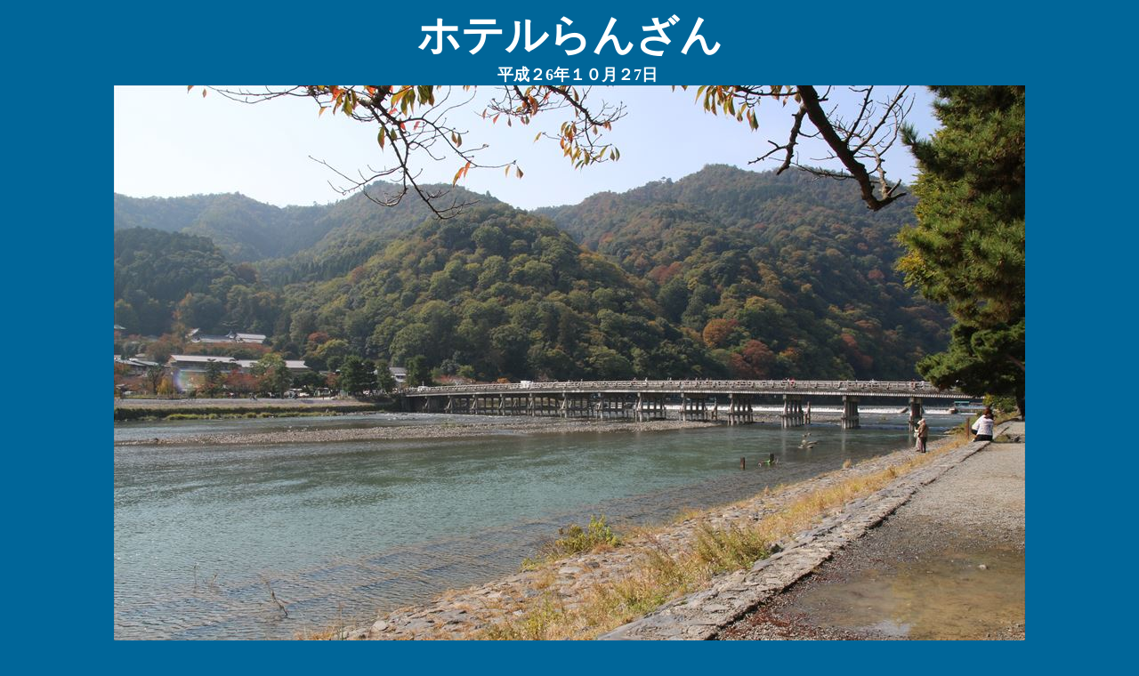

--- FILE ---
content_type: text/html
request_url: http://hirayoshi.com/kasuga/kasuga207.htm
body_size: 1459
content:
<!DOCTYPE HTML PUBLIC "-//W3C//DTD HTML 4.01 Transitional//EN">
<html>
<head>
<meta http-equiv="Content-Type" content="text/html; charset=Shift_JIS">
<meta name="GENERATOR" content="JustSystems Homepage Builder Version 21.0.5.0 for Windows">
<meta http-equiv="Content-Style-Type" content="text/css">
<title></title>
<link rel="stylesheet" type="text/css" href="kasuga.css">
</head>
<body>
<p align="center"><font color="#ffffff" size="+2"><b><font size="+4">ホテルらんざん</font></b></font><br>
<font color="#ffffff"><b><font size="+1">　平成２6年１０月２7日<BR>
<IMG src="IMG_0455_R.JPG" width="1024" height="740" border="0"><BR>
<BR>
<IMG src="IMG_0492_R.JPG" width="1024" height="740" border="0"><BR>
<BR>
<IMG src="IMG_0495_R.JPG" width="1024" height="740" border="0"><BR>
<BR>
<IMG src="IMG_0468_R.JPG" width="1024" height="740" border="0"><BR>
<BR>
<IMG src="IMG_0467_R.JPG" width="1024" height="740" border="0"><br>
</font></b></font><br>
<img src="IMG_0504.jpg" width="1024" height="683" border="0"><br>
<br>
<img src="IMG_0508.jpg" width="1024" height="683" border="0"><br>
<br>
<img src="IMG_0509.jpg" width="1024" height="683" border="0"><br>
<br>
<img src="IMG_0528.jpg" width="1024" height="683" border="0"><br>
<br>
<img src="IMG_0535.jpg" width="1024" height="683" border="0"><br>
<br>
<img src="IMG_0541.jpg" width="1024" height="683" border="0"><br>
<br>
<img src="IMG_0545.jpg" width="1024" height="683" border="0"><br>
</p>

</body>
</html>

--- FILE ---
content_type: text/css
request_url: http://hirayoshi.com/kasuga/kasuga.css
body_size: 30
content:
body { background: #006699; }
